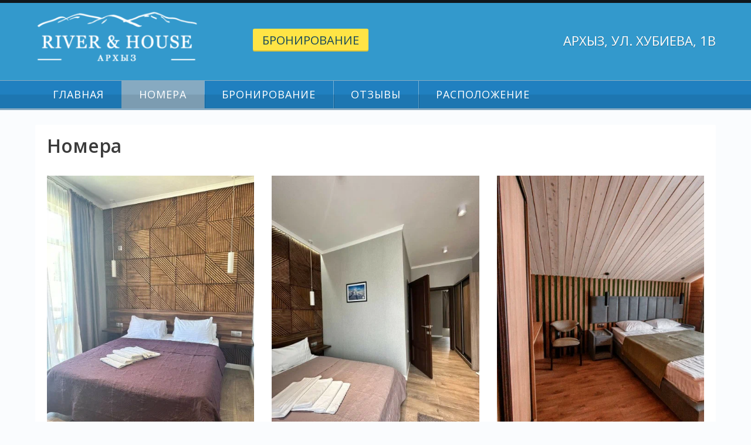

--- FILE ---
content_type: text/html; charset=UTF-8
request_url: https://river-house.xn--3-7sb2cua4a.xn--p1ai/%D0%BD%D0%BE%D0%BC%D0%B5%D1%80%D0%B0/
body_size: 7122
content:
<!DOCTYPE html>
<html dir="ltr" lang="ru-RU" prefix="og: https://ogp.me/ns#">
<head>
<meta charset="UTF-8">
<meta name="viewport" content="width=device-width, initial-scale=1">
<link rel="profile" href="http://gmpg.org/xfn/11">
<link rel="pingback" href="https://river-house.xn--3-7sb2cua4a.xn--p1ai/xmlrpc.php">

<title>Номера | River &amp; House</title>
	<style>img:is([sizes="auto" i], [sizes^="auto," i]) { contain-intrinsic-size: 3000px 1500px }</style>
	
		<!-- All in One SEO 4.9.0 - aioseo.com -->
	<meta name="robots" content="max-image-preview:large" />
	<link rel="canonical" href="https://river-house.xn--3-7sb2cua4a.xn--p1ai/%d0%bd%d0%be%d0%bc%d0%b5%d1%80%d0%b0/" />
	<meta name="generator" content="All in One SEO (AIOSEO) 4.9.0" />
		<meta property="og:locale" content="ru_RU" />
		<meta property="og:site_name" content="River &amp; House |" />
		<meta property="og:type" content="article" />
		<meta property="og:title" content="Номера | River &amp; House" />
		<meta property="og:url" content="https://river-house.xn--3-7sb2cua4a.xn--p1ai/%d0%bd%d0%be%d0%bc%d0%b5%d1%80%d0%b0/" />
		<meta property="og:image" content="https://river-house.xn--3-7sb2cua4a.xn--p1ai/wp-content/uploads/cropped-rh.png" />
		<meta property="og:image:secure_url" content="https://river-house.xn--3-7sb2cua4a.xn--p1ai/wp-content/uploads/cropped-rh.png" />
		<meta property="article:published_time" content="2020-11-07T03:25:20+00:00" />
		<meta property="article:modified_time" content="2021-01-19T21:15:36+00:00" />
		<meta name="twitter:card" content="summary" />
		<meta name="twitter:title" content="Номера | River &amp; House" />
		<meta name="twitter:image" content="https://river-house.xn--3-7sb2cua4a.xn--p1ai/wp-content/uploads/cropped-rh.png" />
		<script type="application/ld+json" class="aioseo-schema">
			{"@context":"https:\/\/schema.org","@graph":[{"@type":"BreadcrumbList","@id":"https:\/\/river-house.xn--3-7sb2cua4a.xn--p1ai\/%d0%bd%d0%be%d0%bc%d0%b5%d1%80%d0%b0\/#breadcrumblist","itemListElement":[{"@type":"ListItem","@id":"https:\/\/river-house.xn--3-7sb2cua4a.xn--p1ai#listItem","position":1,"name":"\u0413\u043b\u0430\u0432\u043d\u0430\u044f","item":"https:\/\/river-house.xn--3-7sb2cua4a.xn--p1ai","nextItem":{"@type":"ListItem","@id":"https:\/\/river-house.xn--3-7sb2cua4a.xn--p1ai\/%d0%bd%d0%be%d0%bc%d0%b5%d1%80%d0%b0\/#listItem","name":"\u041d\u043e\u043c\u0435\u0440\u0430"}},{"@type":"ListItem","@id":"https:\/\/river-house.xn--3-7sb2cua4a.xn--p1ai\/%d0%bd%d0%be%d0%bc%d0%b5%d1%80%d0%b0\/#listItem","position":2,"name":"\u041d\u043e\u043c\u0435\u0440\u0430","previousItem":{"@type":"ListItem","@id":"https:\/\/river-house.xn--3-7sb2cua4a.xn--p1ai#listItem","name":"\u0413\u043b\u0430\u0432\u043d\u0430\u044f"}}]},{"@type":"Organization","@id":"https:\/\/river-house.xn--3-7sb2cua4a.xn--p1ai\/#organization","name":"River & House","url":"https:\/\/river-house.xn--3-7sb2cua4a.xn--p1ai\/","logo":{"@type":"ImageObject","url":"https:\/\/river-house.xn--3-7sb2cua4a.xn--p1ai\/wp-content\/uploads\/cropped-rh.png","@id":"https:\/\/river-house.xn--3-7sb2cua4a.xn--p1ai\/%d0%bd%d0%be%d0%bc%d0%b5%d1%80%d0%b0\/#organizationLogo","width":300,"height":105},"image":{"@id":"https:\/\/river-house.xn--3-7sb2cua4a.xn--p1ai\/%d0%bd%d0%be%d0%bc%d0%b5%d1%80%d0%b0\/#organizationLogo"}},{"@type":"WebPage","@id":"https:\/\/river-house.xn--3-7sb2cua4a.xn--p1ai\/%d0%bd%d0%be%d0%bc%d0%b5%d1%80%d0%b0\/#webpage","url":"https:\/\/river-house.xn--3-7sb2cua4a.xn--p1ai\/%d0%bd%d0%be%d0%bc%d0%b5%d1%80%d0%b0\/","name":"\u041d\u043e\u043c\u0435\u0440\u0430 | River & House","inLanguage":"ru-RU","isPartOf":{"@id":"https:\/\/river-house.xn--3-7sb2cua4a.xn--p1ai\/#website"},"breadcrumb":{"@id":"https:\/\/river-house.xn--3-7sb2cua4a.xn--p1ai\/%d0%bd%d0%be%d0%bc%d0%b5%d1%80%d0%b0\/#breadcrumblist"},"datePublished":"2020-11-07T06:25:20+03:00","dateModified":"2021-01-20T00:15:36+03:00"},{"@type":"WebSite","@id":"https:\/\/river-house.xn--3-7sb2cua4a.xn--p1ai\/#website","url":"https:\/\/river-house.xn--3-7sb2cua4a.xn--p1ai\/","name":"River & House","inLanguage":"ru-RU","publisher":{"@id":"https:\/\/river-house.xn--3-7sb2cua4a.xn--p1ai\/#organization"}}]}
		</script>
		<!-- All in One SEO -->

<link rel='dns-prefetch' href='//fonts.googleapis.com' />
<link rel="alternate" type="application/rss+xml" title="River &amp; House &raquo; Лента" href="https://river-house.xn--3-7sb2cua4a.xn--p1ai/feed/" />
<link rel="alternate" type="application/rss+xml" title="River &amp; House &raquo; Лента комментариев" href="https://river-house.xn--3-7sb2cua4a.xn--p1ai/comments/feed/" />
<script type="text/javascript">
/* <![CDATA[ */
window._wpemojiSettings = {"baseUrl":"https:\/\/s.w.org\/images\/core\/emoji\/16.0.1\/72x72\/","ext":".png","svgUrl":"https:\/\/s.w.org\/images\/core\/emoji\/16.0.1\/svg\/","svgExt":".svg","source":{"concatemoji":"https:\/\/river-house.xn--3-7sb2cua4a.xn--p1ai\/wp-includes\/js\/wp-emoji-release.min.js?ver=6.8.3"}};
/*! This file is auto-generated */
!function(s,n){var o,i,e;function c(e){try{var t={supportTests:e,timestamp:(new Date).valueOf()};sessionStorage.setItem(o,JSON.stringify(t))}catch(e){}}function p(e,t,n){e.clearRect(0,0,e.canvas.width,e.canvas.height),e.fillText(t,0,0);var t=new Uint32Array(e.getImageData(0,0,e.canvas.width,e.canvas.height).data),a=(e.clearRect(0,0,e.canvas.width,e.canvas.height),e.fillText(n,0,0),new Uint32Array(e.getImageData(0,0,e.canvas.width,e.canvas.height).data));return t.every(function(e,t){return e===a[t]})}function u(e,t){e.clearRect(0,0,e.canvas.width,e.canvas.height),e.fillText(t,0,0);for(var n=e.getImageData(16,16,1,1),a=0;a<n.data.length;a++)if(0!==n.data[a])return!1;return!0}function f(e,t,n,a){switch(t){case"flag":return n(e,"\ud83c\udff3\ufe0f\u200d\u26a7\ufe0f","\ud83c\udff3\ufe0f\u200b\u26a7\ufe0f")?!1:!n(e,"\ud83c\udde8\ud83c\uddf6","\ud83c\udde8\u200b\ud83c\uddf6")&&!n(e,"\ud83c\udff4\udb40\udc67\udb40\udc62\udb40\udc65\udb40\udc6e\udb40\udc67\udb40\udc7f","\ud83c\udff4\u200b\udb40\udc67\u200b\udb40\udc62\u200b\udb40\udc65\u200b\udb40\udc6e\u200b\udb40\udc67\u200b\udb40\udc7f");case"emoji":return!a(e,"\ud83e\udedf")}return!1}function g(e,t,n,a){var r="undefined"!=typeof WorkerGlobalScope&&self instanceof WorkerGlobalScope?new OffscreenCanvas(300,150):s.createElement("canvas"),o=r.getContext("2d",{willReadFrequently:!0}),i=(o.textBaseline="top",o.font="600 32px Arial",{});return e.forEach(function(e){i[e]=t(o,e,n,a)}),i}function t(e){var t=s.createElement("script");t.src=e,t.defer=!0,s.head.appendChild(t)}"undefined"!=typeof Promise&&(o="wpEmojiSettingsSupports",i=["flag","emoji"],n.supports={everything:!0,everythingExceptFlag:!0},e=new Promise(function(e){s.addEventListener("DOMContentLoaded",e,{once:!0})}),new Promise(function(t){var n=function(){try{var e=JSON.parse(sessionStorage.getItem(o));if("object"==typeof e&&"number"==typeof e.timestamp&&(new Date).valueOf()<e.timestamp+604800&&"object"==typeof e.supportTests)return e.supportTests}catch(e){}return null}();if(!n){if("undefined"!=typeof Worker&&"undefined"!=typeof OffscreenCanvas&&"undefined"!=typeof URL&&URL.createObjectURL&&"undefined"!=typeof Blob)try{var e="postMessage("+g.toString()+"("+[JSON.stringify(i),f.toString(),p.toString(),u.toString()].join(",")+"));",a=new Blob([e],{type:"text/javascript"}),r=new Worker(URL.createObjectURL(a),{name:"wpTestEmojiSupports"});return void(r.onmessage=function(e){c(n=e.data),r.terminate(),t(n)})}catch(e){}c(n=g(i,f,p,u))}t(n)}).then(function(e){for(var t in e)n.supports[t]=e[t],n.supports.everything=n.supports.everything&&n.supports[t],"flag"!==t&&(n.supports.everythingExceptFlag=n.supports.everythingExceptFlag&&n.supports[t]);n.supports.everythingExceptFlag=n.supports.everythingExceptFlag&&!n.supports.flag,n.DOMReady=!1,n.readyCallback=function(){n.DOMReady=!0}}).then(function(){return e}).then(function(){var e;n.supports.everything||(n.readyCallback(),(e=n.source||{}).concatemoji?t(e.concatemoji):e.wpemoji&&e.twemoji&&(t(e.twemoji),t(e.wpemoji)))}))}((window,document),window._wpemojiSettings);
/* ]]> */
</script>
<style id='wp-emoji-styles-inline-css' type='text/css'>

	img.wp-smiley, img.emoji {
		display: inline !important;
		border: none !important;
		box-shadow: none !important;
		height: 1em !important;
		width: 1em !important;
		margin: 0 0.07em !important;
		vertical-align: -0.1em !important;
		background: none !important;
		padding: 0 !important;
	}
</style>
<link rel='stylesheet' id='aioseo/css/src/vue/standalone/blocks/table-of-contents/global.scss-css' href='https://river-house.xn--3-7sb2cua4a.xn--p1ai/wp-content/plugins/all-in-one-seo-pack/dist/Lite/assets/css/table-of-contents/global.e90f6d47.css?ver=4.9.0' type='text/css' media='all' />
<link rel='stylesheet' id='cpsh-shortcodes-css' href='https://river-house.xn--3-7sb2cua4a.xn--p1ai/wp-content/plugins/column-shortcodes/assets/css/shortcodes.css?ver=1.0.1' type='text/css' media='all' />
<link rel='stylesheet' id='pgafu-public-style-css' href='https://river-house.xn--3-7sb2cua4a.xn--p1ai/wp-content/plugins/post-grid-and-filter-ultimate/assets/css/pgafu-public.css?ver=1.7.4' type='text/css' media='all' />
<link rel='stylesheet' id='claremont-fonts-css' href='//fonts.googleapis.com/css?family=Open+Sans%3A300%2C400%2C600%2C700%2C800&#038;ver=6.8.3' type='text/css' media='all' />
<link rel='stylesheet' id='font-awesome-css' href='https://river-house.xn--3-7sb2cua4a.xn--p1ai/wp-content/themes/claremont/fonts/font-awesome.css?ver=6.8.3' type='text/css' media='all' />
<link rel='stylesheet' id='dashicons-css' href='https://river-house.xn--3-7sb2cua4a.xn--p1ai/wp-includes/css/dashicons.min.css?ver=6.8.3' type='text/css' media='all' />
<link rel='stylesheet' id='claremont-style-css' href='https://river-house.xn--3-7sb2cua4a.xn--p1ai/wp-content/themes/claremont/style.css?ver=6.8.3' type='text/css' media='all' />
<link rel='stylesheet' id='claremont-template-style-css' href='https://river-house.xn--3-7sb2cua4a.xn--p1ai/wp-content/themes/claremont/css/discovery.css?ver=6.8.3' type='text/css' media='all' />
<link rel='stylesheet' id='fancybox-css' href='https://river-house.xn--3-7sb2cua4a.xn--p1ai/wp-content/plugins/easy-fancybox/fancybox/1.5.4/jquery.fancybox.min.css?ver=6.8.3' type='text/css' media='screen' />
<style id='fancybox-inline-css' type='text/css'>
#fancybox-content{border-color:#ffffff;}#fancybox-title,#fancybox-title-float-main{color:#fff}
</style>
<script type="text/javascript" src="https://river-house.xn--3-7sb2cua4a.xn--p1ai/wp-includes/js/jquery/jquery.min.js?ver=3.7.1" id="jquery-core-js"></script>
<script type="text/javascript" src="https://river-house.xn--3-7sb2cua4a.xn--p1ai/wp-includes/js/jquery/jquery-migrate.min.js?ver=3.4.1" id="jquery-migrate-js"></script>
<script type="text/javascript" id="equal-height-columns-js-extra">
/* <![CDATA[ */
var equalHeightColumnElements = {"element-groups":{"1":{"selector":"ul.slides, .home-widget-right .widget","breakpoint":768}}};
/* ]]> */
</script>
<script type="text/javascript" src="https://river-house.xn--3-7sb2cua4a.xn--p1ai/wp-content/plugins/equal-height-columns/public/js/equal-height-columns-public.js?ver=1.2.1" id="equal-height-columns-js"></script>
<link rel="https://api.w.org/" href="https://river-house.xn--3-7sb2cua4a.xn--p1ai/wp-json/" /><link rel="alternate" title="JSON" type="application/json" href="https://river-house.xn--3-7sb2cua4a.xn--p1ai/wp-json/wp/v2/pages/6" /><link rel="EditURI" type="application/rsd+xml" title="RSD" href="https://river-house.xn--3-7sb2cua4a.xn--p1ai/xmlrpc.php?rsd" />
<meta name="generator" content="WordPress 6.8.3" />
<link rel='shortlink' href='https://river-house.xn--3-7sb2cua4a.xn--p1ai/?p=6' />
<link rel="alternate" title="oEmbed (JSON)" type="application/json+oembed" href="https://river-house.xn--3-7sb2cua4a.xn--p1ai/wp-json/oembed/1.0/embed?url=https%3A%2F%2Friver-house.xn--3-7sb2cua4a.xn--p1ai%2F%25d0%25bd%25d0%25be%25d0%25bc%25d0%25b5%25d1%2580%25d0%25b0%2F" />
<link rel="alternate" title="oEmbed (XML)" type="text/xml+oembed" href="https://river-house.xn--3-7sb2cua4a.xn--p1ai/wp-json/oembed/1.0/embed?url=https%3A%2F%2Friver-house.xn--3-7sb2cua4a.xn--p1ai%2F%25d0%25bd%25d0%25be%25d0%25bc%25d0%25b5%25d1%2580%25d0%25b0%2F&#038;format=xml" />
<meta name="yandex-verification" content="79fddd097cf2f398" /><style type="text/css">.recentcomments a{display:inline !important;padding:0 !important;margin:0 !important;}</style><!-- All in one Favicon 4.8 --><link rel="icon" href="/wp-content/uploads/snow.png" type="image/png"/>
		<style type="text/css" id="wp-custom-css">
			mark, ins {background: transparent;
}

.entry-thumbnail, .entry-footer {
display:none;visibility:hidden;
}
.top-right {
    margin: 40px 0 0 0;
}		</style>
		</head>

<body class="wp-singular page-template-default page page-id-6 wp-custom-logo wp-theme-claremont supports-webp metaslider-plugin">
<div id="page" class="wrapper">

	<header id="masthead" class="site-header" role="banner">
	<div class="container"><div class="site-branding"><div class="top-logo"><a href="https://river-house.xn--3-7sb2cua4a.xn--p1ai/" class="custom-logo-link" rel="home"><img width="300" height="105" src="https://river-house.xn--3-7sb2cua4a.xn--p1ai/wp-content/uploads/cropped-rh.png" class="custom-logo" alt="River &amp; House" decoding="async" /></a></div><div class="top-cta"><a href="https://yandex.tp.st/DfL8qeoa#new_tab" class="btn">Бронирование</a></div><div class="top-right"><p class="top-leadin">Архыз, ул. Хубиева, 1в</p></div></div></div><div class="nav-container"><div class="site-navigation" role="navigation"><div class="container"><a class="mobile-trigger" href="javascript:void(0);"><span></span></a><ul id="primary-menu" class="clear"><li id="menu-item-15" class="menu-item menu-item-type-post_type menu-item-object-page menu-item-home menu-item-15"><a href="https://river-house.xn--3-7sb2cua4a.xn--p1ai/">Главная</a></li>
<li id="menu-item-17" class="menu-item menu-item-type-post_type menu-item-object-page current-menu-item page_item page-item-6 current_page_item menu-item-17"><a href="https://river-house.xn--3-7sb2cua4a.xn--p1ai/%d0%bd%d0%be%d0%bc%d0%b5%d1%80%d0%b0/" aria-current="page">Номера</a></li>
<li id="menu-item-16" class="menu-item menu-item-type-post_type menu-item-object-page menu-item-16"><a target="_blank" href="https://yandex.tp.st/DfL8qeoa#new_tab">Бронирование</a></li>
<li id="menu-item-18" class="menu-item menu-item-type-post_type menu-item-object-page menu-item-18"><a href="https://river-house.xn--3-7sb2cua4a.xn--p1ai/%d0%be%d1%82%d0%b7%d1%8b%d0%b2%d1%8b/">Отзывы</a></li>
<li id="menu-item-19" class="menu-item menu-item-type-post_type menu-item-object-page menu-item-19"><a href="https://river-house.xn--3-7sb2cua4a.xn--p1ai/%d1%80%d0%b0%d1%81%d0%bf%d0%be%d0%bb%d0%be%d0%b6%d0%b5%d0%bd%d0%b8%d0%b5/">Расположение</a></li>
</ul></div></div></div>
	<a href="#x" class="claremont-overlay" id="search"></a>
	<div class="claremont-modal">
	<form role="search" method="get" class="search-form" action="https://river-house.xn--3-7sb2cua4a.xn--p1ai/">
				<label>
					<span class="screen-reader-text">Найти:</span>
					<input type="search" class="search-field" placeholder="Поиск&hellip;" value="" name="s" />
				</label>
				<input type="submit" class="search-submit" value="Поиск" />
			</form>	<a class="fa fa-close" href="#close"></a>
	</div>

	</header><!-- #masthead -->

	
	<div id="content" class="site-content">

		<div class="container">

	<div id="primary" class="content-area">
		<main id="main" class="site-main" role="main">

			
				<article id="post-6" class="post-6 page type-page status-publish hentry">
	<header class="entry-header">
		<h1 class="entry-title">Номера</h1>	</header><!-- .entry-header -->

	<div class="entry-content">
				<div class="pgafu-post-grid-main pgafu-design-1 pgafu-image-fit pgafu-grid-3 pgafu-clearfix ">
			<div class="pgafu-post-grid  pgafu-medium-4 pgafu-columns  pgafu-first">
	<div class="pgafu-post-grid-content ">
					<div class="pgafu-post-image-bg" style="height:450px;">
				<a href="https://river-house.xn--3-7sb2cua4a.xn--p1ai/%d1%81%d1%82%d0%b0%d0%bd%d0%b4%d0%b0%d1%80%d1%82-%d1%81-%d0%b1%d0%b0%d0%bb%d0%ba%d0%be%d0%bd%d0%be%d0%bc/">
					<img decoding="async" src="https://river-house.xn--3-7sb2cua4a.xn--p1ai/wp-content/uploads/XXXL-4-7.webp" alt="Стандарт с балконом" />
				</a>
			</div>
		
		<h2 class="pgafu-post-title">
			<a href="https://river-house.xn--3-7sb2cua4a.xn--p1ai/%d1%81%d1%82%d0%b0%d0%bd%d0%b4%d0%b0%d1%80%d1%82-%d1%81-%d0%b1%d0%b0%d0%bb%d0%ba%d0%be%d0%bd%d0%be%d0%bc/">Стандарт с балконом</a>
		</h2>

					<div class="pgafu-post-date">
							</div>
			</div>
</div><div class="pgafu-post-grid  pgafu-medium-4 pgafu-columns ">
	<div class="pgafu-post-grid-content ">
					<div class="pgafu-post-image-bg" style="height:450px;">
				<a href="https://river-house.xn--3-7sb2cua4a.xn--p1ai/%d1%81%d1%82%d0%b0%d0%bd%d0%b4%d0%b0%d1%80%d1%82/">
					<img decoding="async" src="https://river-house.xn--3-7sb2cua4a.xn--p1ai/wp-content/uploads/XXXL-23.webp" alt="Стандарт" />
				</a>
			</div>
		
		<h2 class="pgafu-post-title">
			<a href="https://river-house.xn--3-7sb2cua4a.xn--p1ai/%d1%81%d1%82%d0%b0%d0%bd%d0%b4%d0%b0%d1%80%d1%82/">Стандарт</a>
		</h2>

					<div class="pgafu-post-date">
							</div>
			</div>
</div><div class="pgafu-post-grid  pgafu-medium-4 pgafu-columns  pgafu-last">
	<div class="pgafu-post-grid-content ">
					<div class="pgafu-post-image-bg" style="height:450px;">
				<a href="https://river-house.xn--3-7sb2cua4a.xn--p1ai/%d0%b4%d0%be%d0%bc-loft/">
					<img decoding="async" src="https://river-house.xn--3-7sb2cua4a.xn--p1ai/wp-content/uploads/XXXL-8-5.webp" alt="Дом LOFT" />
				</a>
			</div>
		
		<h2 class="pgafu-post-title">
			<a href="https://river-house.xn--3-7sb2cua4a.xn--p1ai/%d0%b4%d0%be%d0%bc-loft/">Дом LOFT</a>
		</h2>

					<div class="pgafu-post-date">
							</div>
			</div>
</div><div class="pgafu-post-grid  pgafu-medium-4 pgafu-columns  pgafu-first">
	<div class="pgafu-post-grid-content ">
					<div class="pgafu-post-image-bg" style="height:450px;">
				<a href="https://river-house.xn--3-7sb2cua4a.xn--p1ai/%d0%b3%d0%be%d1%81%d1%82%d0%b5%d0%b2%d0%be%d0%b9-%d0%b4%d0%be%d0%bc/">
					<img decoding="async" src="https://river-house.xn--3-7sb2cua4a.xn--p1ai/wp-content/uploads/XXXL-6-4.webp" alt="Гостевой-дом" />
				</a>
			</div>
		
		<h2 class="pgafu-post-title">
			<a href="https://river-house.xn--3-7sb2cua4a.xn--p1ai/%d0%b3%d0%be%d1%81%d1%82%d0%b5%d0%b2%d0%be%d0%b9-%d0%b4%d0%be%d0%bc/">Гостевой-дом</a>
		</h2>

					<div class="pgafu-post-date">
							</div>
			</div>
</div><div class="pgafu-post-grid  pgafu-medium-4 pgafu-columns ">
	<div class="pgafu-post-grid-content ">
					<div class="pgafu-post-image-bg" style="height:450px;">
				<a href="https://river-house.xn--3-7sb2cua4a.xn--p1ai/barnhouse-small-%d1%83-%d1%80%d0%b5%d0%ba%d0%b8-%e2%84%962/">
					<img decoding="async" src="https://river-house.xn--3-7sb2cua4a.xn--p1ai/wp-content/uploads/XXXL-12-2.webp" alt="Barnhouse small у реки №2" />
				</a>
			</div>
		
		<h2 class="pgafu-post-title">
			<a href="https://river-house.xn--3-7sb2cua4a.xn--p1ai/barnhouse-small-%d1%83-%d1%80%d0%b5%d0%ba%d0%b8-%e2%84%962/">Barnhouse small у реки №2</a>
		</h2>

					<div class="pgafu-post-date">
							</div>
			</div>
</div><div class="pgafu-post-grid  pgafu-medium-4 pgafu-columns  pgafu-last">
	<div class="pgafu-post-grid-content ">
					<div class="pgafu-post-image-bg" style="height:450px;">
				<a href="https://river-house.xn--3-7sb2cua4a.xn--p1ai/barnhouse-small-%d1%83-%d1%80%d0%b5%d0%ba%d0%b8-%e2%84%961/">
					<img decoding="async" src="https://river-house.xn--3-7sb2cua4a.xn--p1ai/wp-content/uploads/XXXL-19-1.webp" alt="Barnhouse small у реки №1" />
				</a>
			</div>
		
		<h2 class="pgafu-post-title">
			<a href="https://river-house.xn--3-7sb2cua4a.xn--p1ai/barnhouse-small-%d1%83-%d1%80%d0%b5%d0%ba%d0%b8-%e2%84%961/">Barnhouse small у реки №1</a>
		</h2>

					<div class="pgafu-post-date">
							</div>
			</div>
</div><div class="pgafu-post-grid  pgafu-medium-4 pgafu-columns  pgafu-first">
	<div class="pgafu-post-grid-content ">
					<div class="pgafu-post-image-bg" style="height:450px;">
				<a href="https://river-house.xn--3-7sb2cua4a.xn--p1ai/barnhouse-big-%e2%84%962/">
					<img decoding="async" src="https://river-house.xn--3-7sb2cua4a.xn--p1ai/wp-content/uploads/XXXL-8-1.webp" alt="Barnhouse big №2" />
				</a>
			</div>
		
		<h2 class="pgafu-post-title">
			<a href="https://river-house.xn--3-7sb2cua4a.xn--p1ai/barnhouse-big-%e2%84%962/">Barnhouse big №2</a>
		</h2>

					<div class="pgafu-post-date">
							</div>
			</div>
</div><div class="pgafu-post-grid  pgafu-medium-4 pgafu-columns  pgafu-last">
	<div class="pgafu-post-grid-content ">
					<div class="pgafu-post-image-bg" style="height:450px;">
				<a href="https://river-house.xn--3-7sb2cua4a.xn--p1ai/barnhouse-big-%e2%84%961/">
					<img decoding="async" src="https://river-house.xn--3-7sb2cua4a.xn--p1ai/wp-content/uploads/XXXL-1.webp" alt="Barnhouse big №1" />
				</a>
			</div>
		
		<h2 class="pgafu-post-title">
			<a href="https://river-house.xn--3-7sb2cua4a.xn--p1ai/barnhouse-big-%e2%84%961/">Barnhouse big №1</a>
		</h2>

					<div class="pgafu-post-date">
							</div>
			</div>
</div>
							<div class="pgafu-post-pagination pgafu-clearfix">
									</div>
			
		</div>

		
			</div><!-- .entry-content -->
</article><!-- #post-## -->

			
			
		</main><!-- #main -->
	</div><!-- #primary -->

		</div><!-- .container -->
	</div><!-- #content -->

	
	<footer id="colophon" class="site-footer" role="contentinfo">
		<div class="container">	
			<div class="footer-widget"></div>		<div class="site-info">
			© 2020 Отель River &amp; House Архыз - официальный сайт		</div>
		<div class="theme-info">
						<a href="https://wordpress.org/">Powered by WordPress</a>
			<span class="sep"> | </span>
			Theme: <a href="https://uxlthemes.com/theme/claremont/" rel="designer">Claremont</a> by uXL Themes		</div>
				</div><!-- .container -->
	</footer><!-- #colophon -->

</div><!-- #page -->

<script type="speculationrules">
{"prefetch":[{"source":"document","where":{"and":[{"href_matches":"\/*"},{"not":{"href_matches":["\/wp-*.php","\/wp-admin\/*","\/wp-content\/uploads\/*","\/wp-content\/*","\/wp-content\/plugins\/*","\/wp-content\/themes\/claremont\/*","\/*\\?(.+)"]}},{"not":{"selector_matches":"a[rel~=\"nofollow\"]"}},{"not":{"selector_matches":".no-prefetch, .no-prefetch a"}}]},"eagerness":"conservative"}]}
</script>
<!-- Yandex.Metrika counter -->
<script type="text/javascript" >
   (function(m,e,t,r,i,k,a){m[i]=m[i]||function(){(m[i].a=m[i].a||[]).push(arguments)};
   m[i].l=1*new Date();k=e.createElement(t),a=e.getElementsByTagName(t)[0],k.async=1,k.src=r,a.parentNode.insertBefore(k,a)})
   (window, document, "script", "https://mc.yandex.ru/metrika/tag.js", "ym");

   ym(71339002, "init", {
        clickmap:true,
        trackLinks:true,
        accurateTrackBounce:true
   });
</script>
<noscript><div><img src="https://mc.yandex.ru/watch/71339002" style="position:absolute; left:-9999px;" alt="" /></div></noscript>
<!-- /Yandex.Metrika counter --><script type="module"  src="https://river-house.xn--3-7sb2cua4a.xn--p1ai/wp-content/plugins/all-in-one-seo-pack/dist/Lite/assets/table-of-contents.95d0dfce.js?ver=4.9.0" id="aioseo/js/src/vue/standalone/blocks/table-of-contents/frontend.js-js"></script>
<script type="text/javascript" src="https://river-house.xn--3-7sb2cua4a.xn--p1ai/wp-content/themes/claremont/js/functions.js?ver=6.8.3" id="claremont-functions-js"></script>
<script type="text/javascript" src="https://river-house.xn--3-7sb2cua4a.xn--p1ai/wp-content/plugins/easy-fancybox/vendor/purify.min.js?ver=6.8.3" id="fancybox-purify-js"></script>
<script type="text/javascript" id="jquery-fancybox-js-extra">
/* <![CDATA[ */
var efb_i18n = {"close":"\u0417\u0430\u043a\u0440\u044b\u0442\u044c","next":"\u0421\u043b\u0435\u0434\u0443\u044e\u0449\u0438\u0439","prev":"\u041f\u0440\u0435\u0434\u044b\u0434\u0443\u0449\u0438\u0439","startSlideshow":"\u0417\u0430\u043f\u0443\u0441\u0442\u0438\u0442\u044c \u0441\u043b\u0430\u0439\u0434-\u0448\u043e\u0443","toggleSize":"\u0420\u0430\u0437\u043c\u0435\u0440 \u0442\u0443\u043c\u0431\u043b\u0435\u0440\u0430"};
/* ]]> */
</script>
<script type="text/javascript" src="https://river-house.xn--3-7sb2cua4a.xn--p1ai/wp-content/plugins/easy-fancybox/fancybox/1.5.4/jquery.fancybox.min.js?ver=6.8.3" id="jquery-fancybox-js"></script>
<script type="text/javascript" id="jquery-fancybox-js-after">
/* <![CDATA[ */
var fb_timeout, fb_opts={'autoScale':true,'showCloseButton':true,'width':560,'height':340,'margin':20,'pixelRatio':'false','padding':10,'centerOnScroll':false,'enableEscapeButton':true,'speedIn':300,'speedOut':300,'overlayShow':true,'hideOnOverlayClick':true,'overlayColor':'#000','overlayOpacity':0.6,'minViewportWidth':320,'minVpHeight':320,'disableCoreLightbox':'true','enableBlockControls':'true','fancybox_openBlockControls':'true' };
if(typeof easy_fancybox_handler==='undefined'){
var easy_fancybox_handler=function(){
jQuery([".nolightbox","a.wp-block-file__button","a.pin-it-button","a[href*='pinterest.com\/pin\/create']","a[href*='facebook.com\/share']","a[href*='twitter.com\/share']"].join(',')).addClass('nofancybox');
jQuery('a.fancybox-close').on('click',function(e){e.preventDefault();jQuery.fancybox.close()});
/* IMG */
						var unlinkedImageBlocks=jQuery(".wp-block-image > img:not(.nofancybox,figure.nofancybox>img)");
						unlinkedImageBlocks.wrap(function() {
							var href = jQuery( this ).attr( "src" );
							return "<a href='" + href + "'></a>";
						});
var fb_IMG_select=jQuery('a[href*=".jpg" i]:not(.nofancybox,li.nofancybox>a,figure.nofancybox>a),area[href*=".jpg" i]:not(.nofancybox),a[href*=".png" i]:not(.nofancybox,li.nofancybox>a,figure.nofancybox>a),area[href*=".png" i]:not(.nofancybox),a[href*=".webp" i]:not(.nofancybox,li.nofancybox>a,figure.nofancybox>a),area[href*=".webp" i]:not(.nofancybox),a[href*=".jpeg" i]:not(.nofancybox,li.nofancybox>a,figure.nofancybox>a),area[href*=".jpeg" i]:not(.nofancybox)');
fb_IMG_select.addClass('fancybox image').attr('rel','gallery');
jQuery('a.fancybox,area.fancybox,.fancybox>a').each(function(){jQuery(this).fancybox(jQuery.extend(true,{},fb_opts,{'transition':'elastic','transitionIn':'elastic','transitionOut':'elastic','opacity':false,'hideOnContentClick':false,'titleShow':false,'titlePosition':'over','titleFromAlt':false,'showNavArrows':true,'enableKeyboardNav':true,'cyclic':false,'mouseWheel':'true','changeSpeed':250,'changeFade':300}))});
};};
jQuery(easy_fancybox_handler);jQuery(document).on('post-load',easy_fancybox_handler);
/* ]]> */
</script>
<script type="text/javascript" src="https://river-house.xn--3-7sb2cua4a.xn--p1ai/wp-content/plugins/easy-fancybox/vendor/jquery.easing.min.js?ver=1.4.1" id="jquery-easing-js"></script>
<script type="text/javascript" src="https://river-house.xn--3-7sb2cua4a.xn--p1ai/wp-content/plugins/easy-fancybox/vendor/jquery.mousewheel.min.js?ver=3.1.13" id="jquery-mousewheel-js"></script>
<script type="text/javascript" src="https://river-house.xn--3-7sb2cua4a.xn--p1ai/wp-content/plugins/page-links-to/dist/new-tab.js?ver=3.3.7" id="page-links-to-js"></script>

</body>
</html>


--- FILE ---
content_type: text/css
request_url: https://river-house.xn--3-7sb2cua4a.xn--p1ai/wp-content/themes/claremont/style.css?ver=6.8.3
body_size: 8647
content:
/*
Theme Name: Claremont
Theme URI: https://uxlthemes.com/theme/claremont
Author: uXL Themes
Author URI: https://uxlthemes.com/
Description: Claremont WordPress theme is designed especially for contractors. It is free of unwanted bloat, is un-cluttered and fast loading and comes with multiple widgets which can be used to display very effective call-to-action areas such as contact telephone number and customer submit details or request a quote form. Claremont comes pre-loaded with a variety of color schemes. It is fully responsive too, so when you style your WordPress site with the Claremont theme, you can be sure that it will look great on all devices.
Version: 1.5.2
License: GNU General Public License v2 or later
License URI: http://www.gnu.org/licenses/gpl-2.0.html
Text Domain: claremont
Tags: one-column, two-columns, left-sidebar, right-sidebar, custom-background, custom-colors, custom-header, custom-menu, custom-logo, editor-style, featured-images, footer-widgets, full-width-template, sticky-post, theme-options, threaded-comments, translation-ready, blog

This theme, like WordPress, is licensed under the GPL.
Use it to make something cool, have fun, and share what you've learned with others.

Claremont is based on Underscores http://underscores.me/, (C) 2012-2015 Automattic, Inc.
Underscores is distributed under the terms of the GNU GPL v2 or later.

Thanks to Nicolas Gallagher and Jonathan Neal http://necolas.github.com/normalize.css/

Note: Do not edit this file. If you wish to add your own CSS we strongly
recommend creating your own child theme, or installing a custom CSS plugin.
*/

/* ==========================================================================
   RESET BROWSER
   ========================================================================== */
html {
	box-sizing: border-box;
	-webkit-text-size-adjust: 100%;
	-ms-text-size-adjust:     100%;
}
*,
*:before,
*:after { /* Inherit box-sizing to make it easier to change the property for components that leverage other behavior; see http://css-tricks.com/inheriting-box-sizing-probably-slightly-better-best-practice/ */
	box-sizing: inherit;
}
body {
	margin: 0;
	background: #e1ecf5;
}
article,
aside,
details,
figcaption,
figure,
footer,
header,
main,
menu,
nav,
section,
summary {
	display: block;
}
audio,
canvas,
progress,
video {
	display: inline-block;
	vertical-align: baseline;
}
audio:not([controls]) {
	display: none;
	height: 0;
}
[hidden],
template {
	display: none;
}
abbr[title] {
	border-bottom: 1px dotted;
}
b,
strong {
	font-weight: bold;
}
dfn {
	font-style: italic;
}
mark {
	background: #ff0;
	color: #000;
}
small {
	font-size: 80%;
}
sub,
sup {
	font-size: 75%;
	line-height: 0;
	position: relative;
	vertical-align: baseline;
}
sup {
	top: -0.5em;
}
sub {
	bottom: -0.25em;
}
img {
	border: 0;
}
svg:not(:root) {
	overflow: hidden;
}
figure {
	margin: 1em 40px;
}
hr {
	box-sizing: content-box;
	height: 0;
}
pre {
	overflow: auto;
}
code,
kbd,
pre,
samp {
	font-family: monospace, monospace;
	font-size: 1em;
}
button,
input,
optgroup,
select,
textarea {
	color: inherit;
	font: inherit;
	margin: 0;
}
button {
	overflow: visible;
}
button,
select {
	text-transform: none;
}
select {
	width: 100%;
}
button,
html input[type="button"],
input[type="reset"],
input[type="submit"] {
	-webkit-appearance: button;
	cursor: pointer;
}
button[disabled],
html input[disabled] {
	cursor: default;
}
button::-moz-focus-inner,
input::-moz-focus-inner {
	border: 0;
	padding: 0;
}
input {
	line-height: normal;
}
input[type="checkbox"],
input[type="radio"] {
	box-sizing: border-box;
	padding: 0;
}
input[type="number"]::-webkit-inner-spin-button,
input[type="number"]::-webkit-outer-spin-button {
	height: auto;
}
input[type="search"] {
	-webkit-appearance: textfield;
	box-sizing: content-box;
}
input[type="search"]::-webkit-search-cancel-button,
input[type="search"]::-webkit-search-decoration {
	-webkit-appearance: none;
}
fieldset {
	border: 1px solid #c0c0c0;
	margin: 0 2px;
	padding: 0.35em 0.625em 0.75em;
}
legend {
	border: 0;
	padding: 0;
}
optgroup {
	font-weight: bold;
}
table, th, td {
	border: 1px solid rgba(51, 51, 51, .1);
}
table {
	border-collapse: separate;
	border-spacing: 0;
	border-width: 1px 0 0 1px;
	margin-bottom: 24px;
	width: 100%;
}
th, td {
	padding: 6px;
}
caption, th, td {
	font-weight: normal;
	text-align: left;
}
th {
	border-width: 0 1px 1px 0;
	font-weight: bold;
}
td {
	border-width: 0 1px 1px 0;
}
caption,
th,
td {
	font-weight: normal;
	text-align: left;
}

/* ==========================================================================
   TYPOGRAPHY
   ========================================================================== */
body,
button,
input,
select,
textarea {
	color: #3b3b3b;
	font: 400 16px/1.625 "Open Sans", Arial, Helvetica, sans-serif;
}
h1,
h2,
h3,
h4,
h5,
h6 {
	clear: both;
	line-height: 100%;
	font-weight: 600;
}
h1 {
	font-size: 2em;
	margin: .67em 0;
}
h2 {
	font-size: 1.5em;
	margin: .83em 0;
}
h3 {
	font-size: 1.17em;
	margin: 1em 0;
}
h4 {
	font-size: 1em;
}
p {
	margin: 0 0 1.5em;
}
dfn,
cite,
em,
i {
	font-style: italic;
}
blockquote {
	margin: 0 1.5em;
}
address {
	margin: 0 0 1.5em;
}
pre {
	background: #eee;
	font-family: "Courier 10 Pitch", Courier, monospace;
	font-size: 15px;
	font-size: 0.9375rem;
	line-height: 1.6;
	margin-bottom: 1.6em;
	max-width: 100%;
	overflow: auto;
	padding: 1.6em;
}
code,
kbd,
tt,
var {
	font-family: Monaco, Consolas, "Andale Mono", "DejaVu Sans Mono", monospace;
	font-size: 15px;
	font-size: 0.9375rem;
}
abbr,
acronym {
	border-bottom: 1px dotted #666;
	cursor: help;
}
mark,
ins {
	background: #fff9c0;
	text-decoration: none;
}
big {
	font-size: 125%;
}

/* ==========================================================================
   ELEMENTS
   ========================================================================== */
blockquote:before,
blockquote:after,
q:before,
q:after {
	content: "";
}
blockquote,
q {
	quotes: "" "";
	border-left: 3px solid;
	padding: 0 10px;
}
blockquote cite,
q cite {
	font-size: 12px;
}
hr {
	background-color: #ccc;
	border: 0;
	height: 1px;
	margin-bottom: 1.5em;
}
ul,
ol {
	margin: 0 0 1.5em 3em;
	padding: 0;
}
ul {
	list-style: disc;
}
ol {
	list-style: decimal;
}
li > ul,
li > ol {
	margin-bottom: 0;
	margin-left: 1.5em;
}
dt {
	font-weight: bold;
}
dd {
	margin: 0 1.5em 1.5em;
}
img {
	max-width: 100%;
	height: auto;
	vertical-align: middle;
}
table {
	margin: 0 0 1.5em;
	width: 100%;
}
a {
	color: #0065BD;
	text-decoration: none;
}
a:hover,
a:focus,
a:active {
	color: #000000;
	outline: none;
}

/* ==========================================================================
   FORMS & BUTTONS
   ========================================================================== */
button,
input[type="button"],
input[type="reset"],
input[type="submit"] {
    background-color: #69BE28;
	border: 0;
    border-radius: 3px;
    box-shadow: inset 0 -2px 0 rgba(0,0,0,.15);
    color: #ffffff;
    text-shadow: 0 1px 0 #000000;
    padding: 4px 14px;
    font-size: 18px;
    font-weight: 700;
    text-transform: uppercase;
    text-align: center;
	-webkit-transition: all .5s;
	-moz-transition: all .5s;
	transition: all .5s;
}
button:hover,
input[type="button"]:hover,
input[type="reset"]:hover,
input[type="submit"]:hover {
	border: 0;
    border-radius: 3px;
    box-shadow: inset 0 -100px 0 transparent;
    color: #ffffff;
    text-shadow: 0 1px 0 #000000;
    padding: 4px 14px;
    font-size: 18px;
    font-weight: 700;
    text-transform: uppercase;
    text-align: center;
    -webkit-transition: all linear 1s;
	-moz-transition: all linear 1s;
	transition: all linear 1s;
}

button:focus,
input[type="button"]:focus,
input[type="reset"]:focus,
input[type="submit"]:focus,
button:active,
input[type="button"]:active,
input[type="reset"]:active,
input[type="submit"]:active {
	outline: 0;
}
input[type="text"],
input[type="email"],
input[type="tel"],
input[type="url"],
input[type="password"],
input[type="search"],
textarea,
select {
	color: #939393;
	border: 1px solid #e9e9e9;
	border-radius: 3px;
	padding: 0px 10px;
	height: 38px;
	width: 100%;
	line-height: 38px;
	font-size: 14px;
	-webkit-transition: all .2s;
	-moz-transition: all .2s;
	transition: all .2s;
	-webkit-box-sizing: border-box;
	box-sizing: border-box;
}
input[type="text"]:focus,
input[type="email"]:focus,
input[type="tel"]:focus,
input[type="url"]:focus,
input[type="password"]:focus,
input[type="search"]:focus,
textarea:focus {
	color: #111;
	outline: 0;
	border: 1px solid #e9e9e9;
}
textarea {
	width: 100%;
	height: auto;
	overflow: auto;
	line-height: inherit;
	padding: 10px;
}
.post-password-form label {
	text-indent: -999em;
}
.post-password-form label,
.post-password-form input {
}
.bypostauthor {}
.more-link {
	position: relative;
}
.more-link:hover:after {
	width: 100%;
	left: 0;
}

/* ==========================================================================
   ACCESSIBILITY
   ========================================================================== */
.screen-reader-text {
	clip: rect(1px, 1px, 1px, 1px);
	position: absolute !important;
	height: 1px;
	width: 1px;
	overflow: hidden;
}
.screen-reader-text:focus {
	background-color: #f1f1f1;
	border-radius: 3px;
	box-shadow: 0 0 2px 2px rgba(0, 0, 0, 0.6);
	clip: auto !important;
	color: #21759b;
	display: block;
	font-size: 14px;
	font-size: 0.875rem;
	font-weight: bold;
	height: auto;
	left: 5px;
	line-height: normal;
	padding: 15px 23px 14px;
	text-decoration: none;
	top: 5px;
	width: auto;
	z-index: 100000; /* Above WP toolbar. */
}

/* ==========================================================================
   ALIGNMENT
   ========================================================================== */
.alignleft {
	display: inline;
	float: left;
	margin-right: 1.5em;
}
img.alignleft {
	margin-bottom: 1em;
}
.alignright {
	display: inline;
	float: right;
	margin-left: 1.5em;
}
.aligncenter {
	clear: both;
	display: block;
	margin-left: auto;
	margin-right: auto;
}

/* ==========================================================================
   CLEARING
   ========================================================================== */
.clear:before,
.clear:after,
.container:before,
.container:after,
.entry-content:before,
.entry-content:after,
.comment-content:before,
.comment-content:after,
.site-header:before,
.site-header:after,
.site-content:before,
.site-content:after,
.site-footer:before,
.site-footer:after {
	content: "";
	display: table;
}
.clear:after,
.container:after,
.entry-content:after,
.comment-content:after,
.site-header:after,
.site-content:after,
.site-footer:after {
	clear: both;
}
.container {
	max-width: 1200px;
	width: 100%;
	margin: auto;
	padding: 0 20px 0 20px;
}

/* ==========================================================================
   CAPTIONS
   ========================================================================== */
.wp-caption {
	margin-bottom: 1.5em;
	max-width: 100%;
}
.wp-caption img[class*="wp-image-"] {
	display: block;
	margin-left: auto;
	margin-right: auto;
}
.wp-caption .wp-caption-text {
	margin: 0.8075em 0;
	font-style: italic;
}
.wp-caption-text {
	text-align: center;
}

/* ==========================================================================
   GALLERIES
   ========================================================================== */
.gallery {
	margin: 0 -1px 20px -1px;
	position: relative;
}
.gallery:after {
	clear: both;
	content: "";
	display: block;
}
.gallery .gallery-item {
	float: left;
	padding: 2px;
	border: 2px solid #f5f5f5;
	border-radius: 3px;
	background: transparent;
	overflow: hidden;
	position: relative;
	margin: 0 4px 4px 0;
}
.gallery .gallery-item:hover .gallery-caption {
	margin-bottom: 0;
}
.gallery .gallery-item a {
	display: block;
	position: relative;
}
.gallery .gallery-item a::after {
	position: absolute;
	content: "";
	background: rgba(0, 0, 0, 0.2);
	left: 0;
	right: 0;
	top: 0;
	bottom: 0;
	visibility: hidden;
	opacity: 0;
	-webkit-transition: all .2s;
	-moz-transition: all .2s;
	transition: all .2s;
}
.gallery .gallery-item a:hover:after {
	visibility: visible;
	opacity: 1;
}
.gallery .gallery-item img {
	width: 100%;
	border-radius: 3px;
}
.gallery.gallery-columns-1 .gallery-item {
	width: 100%;
}
.gallery.gallery-columns-2 .gallery-item {
	width: 49.5%;
	width: calc(50% - 6px);
}
.gallery.gallery-columns-3 .gallery-item {
	width: 32.8333333%;
	width: calc(33.3333333% - 6px);
}
.gallery.gallery-columns-4 .gallery-item {
	width: 24.5%;
	width: calc(25% - 6px);
}
.gallery.gallery-columns-5 .gallery-item {
	width: 19.5%;
	width: calc(20% - 6px);
}
.gallery.gallery-columns-6 .gallery-item {
	width: 16.1666667%;
	width: calc(16.6666667% - 6px);
}
.gallery.gallery-columns-7 .gallery-item {
	width: 13.7857143%;
	width: calc(14.2857143% - 6px);
}
.gallery.gallery-columns-8 .gallery-item {
	max-width: 12%;
	width: calc(12.5% - 6px);
}
.gallery.gallery-columns-9 .gallery-item {
	max-width: 10.6111111%;
	width: calc(11.1111111% - 6px);
}
.gallery.gallery-columns-7 .gallery-caption,
.gallery.gallery-columns-8 .gallery-caption,
.gallery.gallery-columns-9 .gallery-caption {
	display: none;
}
.gallery-caption {
	background-color: rgba(0, 0, 0, 0.4);
	color: #fff;
	max-height: 50%;
	margin: 0;
	padding: 10px;
	position: absolute;
	bottom: 0;
	left: 2px;
	right: 2px;
	font-size: 12px;
	margin-bottom: -100%;
	-webkit-transition: all .2s;
	-moz-transition: all .2s;
	transition: all .2s;
}

/* ==========================================================================
   HEADER
   ========================================================================== */
.site-header {
	background: #0065bd;
}
.site-branding {
	margin: 13px 0 13px 0;
	min-height: 106px;
}
.top-logo {
	float:left;
	width: 24%;
	margin-top: 0;
	text-align: left;
}
.top-logo h1, .top-logo p {
	font-size: 2em;
	clear: both;
	line-height: 100%;
	font-weight: 600;
	margin: 35px 0 0 0;
}
.top-logo a {
	color: #ffffff;
}
.top-logo a:hover {
}
.top-logo a:active {
	color: #ffffff;
}
.top-cta {
	float: left;
	width: 33%;
	margin-top: 35px;
	text-align: center;
}
.top-cta .btn {
    background-color: #69be28;
    border: 0;
    border-radius: 3px;
    box-shadow: inset 0 -2px 0 rgba(0,0,0,.15);
    color: #ffffff;
    text-shadow: 0 1px 0 #000000;
    padding: 6px 16px;
    font-size: 20px;
    font-weight: 700;
    text-transform: uppercase;
    text-align: center;
	-webkit-transition: all .5s;
	-moz-transition: all .5s;
	transition: all .5s;
}
.top-cta .btn:hover {
    box-shadow: inset 0 -100px 0 transparent;
    -webkit-transition: all linear 1s;
	-moz-transition: all linear 1s;
	transition: all linear 1s;
}
.top-right {
	float: left;
	width: 43%;
	margin: 0;
	padding: 0;
	font-size: 22px;
	font-weight: 800;
	text-align: right;
	text-transform: uppercase;
}
.top-right p {
	margin: 0;
	padding: 0 0 5px 0;
}
.top-right-76 {
	float: left;
	width: 76%;
	margin: 0;
	padding: 0;
	font-size: 22px;
	font-weight: 800;
	text-align: right;
	text-transform: uppercase;
}
.top-right-76 p {
	margin: 0;
	padding: 0 0 5px 0;
}

.nav-container {
	background: #ffffff;
	padding-top: 2px;
	padding-bottom: 2px;
}

.site-navigation {
	background-color: #ffffff;
	background-image: url('images/nav-bg.png');
	background-position: center center;
	background-repeat: repeat-x;
}

.top-subtitle {
	color: #ffffff;
	word-wrap: break-word;
}

.site-description {
	color: #f0ffe5;
	line-height: 1.2;
}

.top-leadin {
	color: #ffffff;
	line-height: 1;
	word-wrap: break-word;
}
p.top-leadin {
	padding: 0;
}

.top-tel {
	margin-top: -20px;
	color: #f0ffe5;
	font-size: 32px;
	line-height: 1;
	min-height: 32px;
	word-wrap: break-word;
}
.top-tel:before {
	font-family: 'FontAwesome';
	font-size: 30px;
	font-weight: normal;
	margin-right: 10px;
	content: "\f095";
	color: #69be28;
}

.mobile-trigger {
	display: none;
}
#primary-menu {	
	margin: 0;
	float: left;
}
#primary-menu li:first-child {
    background: none;
}
#primary-menu li {
	float: left;
	position: relative;
	list-style: none;
	background: url('images/nav-sep.png') no-repeat center left;
}

#primary-menu > li.current-menu-item,
#primary-menu > li:hover,
#primary-menu > li.current-menu-item:hover {
	background-color: #0065bd;
	background-image: url('images/nav-bg.png');
	background-position: center center;
	background-repeat: repeat-x;
}

#primary-menu li a {
	display: block;
	color: #000000;
	padding: 9px 30px;
	text-shadow: 0 1px 0 #ffffff;
}

#primary-menu li.menu-item-has-children a {
	padding: 9px 40px 9px 30px;
}

.menu-item-has-children:after {
	font-family: 'FontAwesome';
	font-size: 16px;
	font-weight: normal;
	text-shadow: none;
	content: '\f107';
	color: #bebebe;
	position: absolute;
	top: 12px;
	right: 20px;
}
.menu-item-has-children .menu-item-has-children:after {
	content: '\f105';
	top: 8px;
}

#primary-menu li:hover a {
	color: #ffffff;
	text-shadow: 0 1px 0 #000000;
}
#primary-menu li a:hover {
	display: block;
	color: #ffffff;
	text-shadow: 0 1px 0 #000000;
}
#primary-menu li.current-menu-item a {
	display: block;
	color: #ffffff;
	text-shadow: 0 1px 0 #000000;
}

#primary-menu > li > a {
	text-transform: uppercase;
	font-size: 18px;
	font-weight: 800;
	letter-spacing: 1px;
}
#primary-menu ul {
	position: absolute;
	visibility: hidden;
	opacity: 0;
	width: 240px;
	background-color: #0065bd;
	background-image: url('images/sub-menu-bg.png');
	background-repeat: repeat;
	font-size: 16px;
	font-weight: 600;
	text-align: left;
	text-transform: uppercase;
	top: 140%;
	margin: 0;
	z-index: 10;
}
#primary-menu li:hover > ul {
	opacity: 1;
	visibility: visible;
	top: 100%;
}
#primary-menu ul li {
	width: 100%;
	background: none;
}
#primary-menu ul li a {
	position: relative;
	overflow: hidden;
	color: #ffffff;
	text-shadow: 0 1px 0 #000000;
}
#primary-menu ul li a:hover {
	background: #69be28;
	color: #ffffff;
	text-shadow: 0 1px 0 #000000;
}
#primary-menu ul ul {
	left: 220px;
	top: 0;
}
#primary-menu ul li:hover ul {
	top: 0;
	left: 200px;
}

.site-search {
	float: right;
}
.site-search i {
	font-family: 'FontAwesome';
	font-size: 16px;
	color: #000;
	font-weight: normal;
	font-style: normal;
	width: 46px;
	line-height: 47px;
	text-align: center;
	display: block;
}
.site-search i:hover {
	cursor: pointer;
}

.claremont-overlay {
	background-color: rgba(0,0,0,0.9);
	bottom: 0;
	cursor: default;
	left: 0;
	opacity: 0;
	position: fixed;
	right: 0;
	top: 0;
	visibility: hidden;
	z-index: 10000;
	-webkit-transition: opacity .5s;
	-moz-transition: opacity .5s;
	-ms-transition: opacity .5s;
	-o-transition: opacity .5s;
	transition: opacity .5s;
}

.claremont-overlay:target {
	visibility: visible;
	opacity: 1;
}

.claremont-modal {
	background-color: #F9F9F9;
	display: inline-block;
	left: 50%;
	opacity: 0;
	padding: 40px;
	position: fixed;
	text-align: justify;
	top: 40%;
	visibility: hidden;
	z-index: 10010;
	-webkit-transform: translate(-50%, -50%);
	-moz-transform: translate(-50%, -50%);
	-ms-transform: translate(-50%, -50%);
	-o-transform: translate(-50%, -50%);
	transform: translate(-50%, -50%);
	-webkit-transition: opacity .5s, top .5s;
	-moz-transition: opacity .5s, top .5s;
	-ms-transition: opacity .5s, top .5s;
	-o-transition: opacity .5s, top .5s;
	transition: opacity .5s, top .5s;
}

.claremont-overlay:target+.claremont-modal {
	top: 50%;
	opacity: 1;
	visibility: visible;
}

.claremont-modal p, .claremont-modal div {
	margin-bottom: 10px;
}
/* ==========================================================================
   MAIN CONTENT
   ========================================================================== */
.site-main {
	font-family: "Open Sans", Arial, Helvetica, sans-serif;
}
.site-content {
	padding: 25px 0;
	position: relative;
	z-index: 1;
}
.widget-area {
	float: right;
	width: 28%;
	font-size: 14px;
}
.hentry,
.widget,
.post-author,
.comments-area,
.error404 .content-area {
	background: #ffffff;
	border-radius: 3px;
	border-bottom: 2px solid #cfe1ef;
}
.hentry,
.comments-area {
	padding: 20px;
}
.hentry {
	margin-bottom: 30px;
}
.content-area {
	width: 100%;
	margin: 0;
}
.left-sidebar .content-area {
	width: 69%;
	width: -webkit-calc(72% - 25px);
	width: -moz-calc(72% - 25px);
	width: calc(72% - 25px);
	margin: 0 0 0 25px;
	float: right;
}
.left-sidebar .widget-area {
	float: left;
}
.right-sidebar .content-area {
	width: 69%;
	width: -webkit-calc(72% - 25px);
	width: -moz-calc(72% - 25px);
	width: calc(72% - 25px);
	margin: 0 25px 0 0;
	float: left;
}
.right-sidebar .widget-area {
	float: right;
}

.home-widget-left {
	float: left;
	width: 69%;
	width: -webkit-calc(72% - 25px);
	width: -moz-calc(72% - 25px);
	width: calc(72% - 25px);
	margin-right: 25px;
	margin-top: 25px;
	margin-bottom: -25px;
}
.home-widget-left .widget {
	margin: 0;
	padding: 0;
	border: none;
	background: transparent;
}
.home-widget-left .widget img {
	border-radius: 3px;
}

.slide-caption {
	right: 4.8%;
    position: absolute;
    top: 11.1%;
    width: 53%;
    float: right;
    background: rgba(0,0,0,0.6);
    border-radius: 3px;
	}
	
.slide-caption .heading1 {
	font-size:24px;
	color: #69be28;
	text-transform: uppercase;
	font-weight: 700;
	line-height: 28px;
	margin: 7px 7px 10px 7px;
}
.slide-caption .heading2 {
	font-size: 18px;
	color: #ffffff;
	font-weight: 400;
	line-height: 22px;
	margin:7px 7px 10px 7px;
}
.slide-caption .button1 {
	float: right;
	margin: 30px 15px 30px 0;
	text-align: right;
}
.slide-caption .button1 .btn { 
    background-color: #0065bd;
    border-radius: 3px;
    color: #ffffff;
    text-shadow: 0 1px 0 #000000;
    box-shadow: inset 0 -2px 0 rgba(0,0,0,0.2);
    padding: 6px 16px;
    font-size: 20px;
    line-height: 28px;
    font-weight: 700;
    text-transform: uppercase;
    text-align: center;
    -webkit-transition: all linear .5s;
	-moz-transition: all linear .5s;
	transition: all linear .5s;
}
.slide-caption .button1 .btn:hover { 
    box-shadow: inset 0 -100px 0 transparent;
    -webkit-transition: all linear 1s;
	-moz-transition: all linear 1s;
	transition: all linear 1s;
}

div.meteor-slides {
	margin: 0 auto;
    width: 100% !important;
}
div.meteor-slides.navpaged, div.meteor-slides.navboth {
    margin-bottom: 0;
}

.meteor-slides .meteor-buttons {
    bottom: 15px;
    height: 16px;
    padding: 0;
    text-align: center;
}
.meteor-slides .meteor-buttons a {
	background: url("images/slide-button.png") no-repeat scroll left top;
	display: inline-block;
	float: none;
	width: 16px;
	height: 16px;
	margin: 0 10px 0 0 !important;
}
.meteor-slides .meteor-buttons a.activeSlide {
	background: url("images/slide-button.png") no-repeat scroll right top;
}

.home-widget-right {
	float: right;
	width: 28%;
	margin-top: 25px;
	margin-bottom: -25px;
	font-size: 20px;
	color: #000000;
	text-align: center;
}
.home-widget-right .widget {
	background: #f0ffe5;
	border: none;
}
.home-widget-right p {
	margin: 0 0 10px;
	line-height: 22px;
}

/* ==========================================================================
   WIDGETS
   ========================================================================== */
.widget {
	padding: 15px;
	margin-bottom: 25px;
}
#secondary .widget-title {
	background-color: #0065bd;
	background-image: url('images/nav-bg.png');
	background-position: center center;
	background-repeat: repeat-x;
    border-radius: 3px;
	color: #ffffff;
	font-weight: 700;
	text-transform: uppercase;
	padding: 15px;
	margin: -15px -15px 15px -15px;
	font-size: 1.2em;
}
.widget ul {
	margin: 0;
}
.widget ul li {
	list-style: none;
	margin-top: 10px;
}
.widget > ul > li:first-child {
	margin: 0;
	padding-top: 0;
	border: 0;
}
.widget ul li a {
	color: #868686;
	position: relative;
}
.widget ul li a:hover {
	color: #000;
	position: relative;
}
.widget ul li a:before {
	font-family: 'FontAwesome';
	font-size: 16px;
	font-weight: normal;
	background-color: #69BE28;
	color: #ffffff;
	content: "\f105";
	padding: 0 5px 2px 7px;
	border-radius: 3px;
	margin-right: 7px;
}
.widget ul li .post-date {
	display: block;
	font-size: 10px;
	font-style: italic;
	margin-left: 35px;
}
.widget ul ul li {
	padding-left: 20px;
}
.recentcomments > a:before,
.recentcomments > a:after {
	display: none;
}
.recentcomments .comment-author-link a {
	padding-left: 15px !important;
}
.widget .widget-portfolio {
	margin: 0 -4px;
}
.widget .item {
	float: left;
	padding: 4px;
}
.widget .cols-2 .item {
	width: 50%;
}
.widget .cols-3 .item {
	width: 33.33%;
}
.widget .cols-4 .item {
	width: 25%;
}
.widget .cols-5 .item {
	width: 20%;
}
.widget .item img {
	border-radius: 2px;
}
.widget .item:hover img {
	opacity: .85;
}
.widget .post-item .post-title a {
	color: #3d3d3d;
}
.widget .post-item {
	margin-bottom: 10px;
	padding-bottom: 10px;
	border-bottom: 1px solid #f2f2f2;
}
.widget .post-item img {
	float: left;
	border-radius: 50%;
	margin-right: 17px;
}
.widget .post-item,
.widget .post-item .post-title {
	overflow: hidden;
}
.widget .post-item .post-title h5 {
	margin: 0 0 5px;
	font-weight: 600;
}
.widget .post-item .post-title a:hover {
	color: #0065bd;
}
.widget .post-item .post-title span {
	font-size: 11px;
}

/* ==========================================================================
   BLOG
   ========================================================================== */
.sticky {
	position: relative;
}
.sticky:after {
	content: "\f537";
	font-family: "dashicons";
	color: #69BE28;
	position: absolute;
	right: 7px;
	font-size: 36px;
	top: 0;
}
.entry-title {
	margin: 0 0 15px;
}
h1.entry-title {
	margin-bottom: 35px;
}
.entry-title a {
	color: #212121;
}
.entry-title a:hover {
	color: #626262;
}
.entry-meta {
	font-size: 13px;
	margin-bottom: 20px;
}
.entry-meta span:not(.comments-link) {
	margin-right: 20px;
}
.entry-meta .comments-link {
	float: right;
}
.entry-meta i,
.entry-footer i {
	font-family: 'FontAwesome';
	font-size: 14px;
	font-style: normal;
	color: #69BE28;
	margin-right: 5px;
}
.entry-thumbnail {
	margin-bottom: 25px;
}
.entry-thumbnail a {
	position: relative;
	display: block;
}
.entry-thumbnail a:before {
	content: "";
	position: absolute;
	left: 0;
	top: 0;
	width: 100%;
	height: 100%;
	opacity: 0;
	background: rgba(255, 255, 255, 0.2);
	-webkit-transition: all .2s;
	-moz-transition: all .2s;
	transition: all .2s;
}
.entry-thumbnail a:hover:before {
	opacity: 1;
}
.entry-footer {
	font-size: 13px;
	overflow: hidden;
	margin-top: 20px;
}
.entry-footer span {
	float: left;
}
.entry-footer .more-link {
	float: right;
}
.format-video .entry-thumbnail iframe,
.format-audio .entry-thumbnail iframe {
	max-width: 100%;
}
.wp-video,
.mejs-video {
	width: 100% !important;
}
.format-quote .entry-content,
.format-quote .quote-author {
	position: relative;
}
.mejs-audio {
	height: 78px !important;
	background: #333;
}
.mejs-audio .mejs-controls {
	margin-bottom: 22px !important;
}
.mejs-audio .mejs-controls .mejs-time-current {
	background: #e25050 !important;
}
.mejs-audio .mejs-controls .mejs-time-total,
.mejs-audio .mejs-controls .mejs-time-loaded {
	background: #000 !important;
}
.classic .format-quote .post-title,
.simple .format-quote .post-title {
	display: none;
}
.format-quote .entry-content {
	font-size: 16px;
	margin-top: 10px;
	padding-left: 65px !important;
}
.format-quote .entry-content:before {
	position: absolute;
	content: "";
}
.format-quote .entry-content:before {
	width: 30px;
	height: 24px;
	background: url(images/quotes.png) no-repeat;
	left: 18px;
	top: 6px;
}
.format-quote .quote-author {
	margin: -10px 0 27px;
	color: #878787;
	padding-bottom: 20px;
}
.pagination {
	text-align: center;
	margin: 70px 0 20px;
}
.pagination .page-numbers {
	display: inline-block;
	padding-left: 10px;
	padding-right: 10px;
	height: 32px;
	line-height: 32px;
	background: #fff;
	border-bottom: 2px solid #cfe1ef;
	border-radius: 3px;
}

/* BLOG - SINGLE POST
   ========================================================================== */
.single .entry-footer {
	padding: 0;
	margin: 0;
	border: 0;
}
.post-navigation {
	clear: both;
	margin-top: 40px;
	border-top: 1px solid #e9e9e9;
	padding-top: 15px;
	overflow: hidden;
}
.nav-links > div {
	position: relative;
}
.nav-previous:before,
.nav-next:after {
	font-family: "dashicons";
	font-size: 10px;
	color: #868686;
}
.nav-previous:before {
	content: "\f341";
}
.nav-next:after {
	content: "\f345";
}
.nav-previous,
.post-author .avatar {
	float: left;
}
.nav-next {
	float: right;
}
.post-author {
	padding: 20px;
	margin-bottom: 25px;
	overflow: hidden;
}
.author-info {
	overflow: hidden;
	padding-left: 25px;
}
.author-info .name {
	font-weight: 600;
	color: #000;
	font-size: 18px;
}
.author-info p {
	font-size: 14px;
	color: #868686;
	margin: 0;
}

/* BLOG - COMMENTS WRAPPER
   ========================================================================== */
.comments-area {
	padding: 8px 20px;
	margin: 0 0 80px;
}
.comment-form input {
	width: 100%;
}
.comment-form .comment-form-author,
.comment-form .comment-form-email,
.comment-form .comment-form-url {
	float: left;
	width: calc( 33.33% - 10px );
	margin-bottom: 12px;
}
.comment-form .comment-form-email,
.comment-form .comment-form-author {
	margin-right: 15px;
}
.comment-form .form-submit {
	text-align: left;
}
.comment-form .submit {
	width: auto;
}
.comments-area ol {
	margin: 0;
	list-style: none;
}
.comments-area ul {
	list-style: none;
}
.comment-list li {
	list-style: none;
}
.comment-list ol.children li {
	margin-left: 15px;
}
.comment-meta time {
	color: #8a8a8a;
	font-size: 11px;
}
.reply {
	font-size: 12px;
	text-align: right;
}
.reply a {
	margin-left: 10px;
}
.comment-body {
	border-bottom: 1px solid #ebebeb;
	margin-bottom: 20px;
	padding-bottom: 20px;
}
.comment-list > li:last-child .comment-body {
	border: 0;
	margin: 0;
}

/* ==========================================================================
   404 PAGE
   ========================================================================== */
.error404 .content-area {
	width: 100%;
	margin: 0;
}
.not-found {
	padding: 150px 100px;
	text-align: center;
}
.search-form {
	max-width: 300px;
	margin: auto;
	overflow: hidden;
}
.search-form > * {
	float: left;
}
.search-form label {
	width: 65%;
}
.search-form > input {
	width: 35%;
}

/* ==========================================================================
   FOOTER
   ========================================================================== */
.site-footer {
	font-size: 14px;
	padding: 25px 0;
	width: 100%;
	bottom: 0;
	background: #004d93;
	color: #ffffff;
}
.site-footer a {
	color: #f0ffe5;
}
.site-footer a:hover {
	color: #ffffff;
}
.footer-widget {
	overflow: hidden;
}
.footer-widget [class*="col-"] {
	float: left;
	margin-right: 2.4%;
}
.footer-widget [class*="col-"]:last-child {
	margin-right: 0;
}
.footer-widget .col-1 {
	width: 100%;
}
.footer-widget .col-1 .widget-title {
	border-bottom: none;
}
.footer-widget .col-2 {
	width: 48.8%;
}
.footer-widget .col-3 {
	width: 31.73333%;
}
.footer-widget .col-4 {
	width: 23.2%;
}
.footer-widget .widget {
	background: none;
	padding: 0;
	border-radius: 0;
	border: none;
}
.footer-widget .widget-title {
	font-size: 16px;
	padding: 0 0 10px;
	font-weight: 600;
	background: none;
	color: #fff;
	border-bottom: 2px solid rgba(255, 255, 255, .15);
	border-radius: 0;
}
.footer-widget .widget ul li {
	background: none;
	margin-top: 0;
}
.footer-widget .widget ul li a {
	padding-left: 0;
	color: #f0ffe5;
}
.footer-widget .widget ul li a:hover {
	color: #ffffff;
	padding-left: 0;
}
.footer-widget .widget ul li a:before,
.footer-widget .widget ul li a:after {
	background: rgba(255, 255, 255, .15);
}
.site-info {
	border-top: 1px solid rgba(255, 255, 255, .15);
	padding-top: 30px;
	width: 50%;
	float: left;
}
.theme-info {
	border-top: 1px solid rgba(255, 255, 255, .15);
	padding-top: 30px;
	width: 50%;
	float: left;
	text-align: right;
}
.site-info a,
.theme-info a {
	color: #69BE28;
}

/* ==========================================================================
   STICKY FOOTER
   ========================================================================== */
html, body{
	height: 100%;
}

#page.claremont-sticky-footer{
	position: relative;
	min-height: 100%;
}

#colophon.claremont-sticky-footer{
	position: absolute;
	bottom: 0;
	left: 0;
	right: 0;
}

/* ==========================================================================
   BLOCKS CSS
   ========================================================================== */
.site-content{
	overflow-x: hidden;
}

p.has-background{
	padding: 15px 20px;
	border-radius: 5px;
}

.entry-content .alignfull{
	margin-left: -webkit-calc(-50vw + 50%);
	margin-left: calc(-50vw + 50%);
	margin-right: -webkit-calc(-50vw + 50%);
	margin-right: calc(-50vw + 50%);
	max-width: 100vw;
	width: 100vw;
}
.entry-content .alignfull img{
	max-width: 100%;
	width: 100%;
}

.left-sidebar .content-area .entry-content .alignfull,
.right-sidebar .content-area .entry-content .alignfull,
.entry-content .alignwide{
	margin-left: -20px;
	margin-right: -20px;
	max-width: 100%;
	width: 100%;
}
.left-sidebar .content-area .entry-content .alignfull img,
.left-sidebar .content-area .wp-block-image.alignfull img,
.right-sidebar .content-area .entry-content .alignfull img,
.right-sidebar .content-area .wp-block-image.alignfull img,
.entry-content .alignwide img,
.wp-block-image.alignwide img{
	max-width: -webkit-calc(100% + 40px);
	max-width: calc(100% + 40px);
	width: -webkit-calc(100% + 40px);
	width: calc(100% + 40px);
}

/* ==========================================================================
   RESPONSIVE
   ========================================================================== */
@media screen and (max-width: 1024px) {
	.container {
		max-width: 1000px;
		padding: 0 5px 0 5px;
	}
	.top-logo {
		float: none;
		width: calc(100% - 100px);
		margin: 0 auto !important;
		text-align: center;
		padding-bottom: 10px;
	}
	.top-logo h1, .top-logo p {
		margin: 0;
		padding: 0;
		background: none;
	}
	.top-cta {
		float: left;
		width: 33%;
		margin: 20px 0 0 0;
		text-align: center;
	}
	.top-right {
		float: left;
		width: 67%;
		text-align: right;
	}
	.top-right-76 {
		float: left;
		width: 100%;
		text-align: center;
	}
	.nav-container {
		background-color: transparent !important;
		padding: 0;
		position: absolute;
		top: 10px;
		width: 47px;
	}
	.site-navigation {
		background-color: rgba(0,0,0,.1) !important;
		background-image: none;
	}
	.site-search {
		width: 41px;
	}
	.site-search i, .site-search i:hover {
		color: #fff !important;
		background: rgba(255,255,255,.05) !important;
	}
	.mobile-trigger {
		display: block;
		float: left;
		position: relative;
		z-index: 100;
		width: 47px;
		height: 47px;
	}
	.mobile-trigger span,
	.mobile-trigger span:before,
	.mobile-trigger span:after,
	#primary-menu,
	.wrapper {
		-webkit-transition: all .2s;
		-moz-transition:    all .2s;
		transition:         all .2s;
	}
	.mobile-trigger span {
		background: #fff;
		height: 3px;
		position: absolute;
		left: 7px;
		top: calc(50% - 1px);
		width: 20px;
		border-radius: 3px;
	}
	.mobile-trigger span:before {
		content: "";
		position: absolute;
		background: #fff;
		border-radius: 3px;
	}
	.mobile-trigger span:after {
		content: "";
		position: absolute;
		background: #fff;
		border-radius: 3px;
	}
	.menu-item-has-children .sub-trigger:before,
	.menu-item-has-children .sub-trigger:after {
		content: "";
		position: absolute;
		background: #fff;
	}
	.mobile-trigger span:before,
	.mobile-trigger span:after {
		backface-visibility: hidden;
		height: 100%;
		width: 100%;
		-webkit-transform: translateZ(0);
		-moz-transform:    translateZ(0);
		-ms-transform:     translateZ(0);
		-o-transform:      translateZ(0);
		transform:         translateZ(0);
	}
	.mobile-trigger span:before {
		-webkit-transform: translateY(-6px);
		-moz-transform:    translateY(-6px);
		-ms-transform:     translateY(-6px);
		-o-transform:      translateY(-6px);
		transform:         translateY(-7px);
	}
	.mobile-trigger span:after {
		-webkit-transform: translateY(6px);
		-moz-transform:    translateY(6px);
		-ms-transform:     translateY(6px);
		-o-transform:      translateY(6px);
		transform:         translateY(7px);
	}
	.mobile-trigger.is-visible span {
		background: none;
		left: 3px;
		width: 28px;
	}
	.mobile-trigger.is-visible span:before {
		-webkit-transform: translateY(0) rotate(-45deg);
		-moz-transform:    translateY(0) rotate(-45deg);
		-ms-transform:     translateY(0) rotate(-45deg);
		-o-transform:      translateY(0) rotate(-45deg);
		transform:         translateY(0) rotate(-45deg);
	}
	.mobile-trigger.is-visible span:after {
		-webkit-transform: translateY(0) rotate(45deg);
		-moz-transform:    translateY(0) rotate(45deg);
		-ms-transform:     translateY(0) rotate(45deg);
		-o-transform:      translateY(0) rotate(45deg);
		transform:         translateY(0) rotate(45deg);
	}
	.wrapper {
		position: relative;
		left: 0;
	}
	#primary-menu {
		background: #cdcdcd;
		height: 100vh;
		overflow: auto;
		position: fixed;
		left: -250px;
		top: 0;
		width: 250px;
		z-index: 100;
	}
	.wrapper.is-visible {
		left: 250px;
	}
	.wrapper.is-visible #primary-menu {
		left: 0;
	}
	#primary-menu li {
		position: relative;
		width: 100%;
	}
	#primary-menu > li::after {
		display: none;
	}
	#primary-menu li a {
		padding: 8px 20px;
		margin: 0;
	}
	#primary-menu li.menu-item-has-children a {
		padding: 8px 20px;
	}
	.menu-item-has-children:after {
		display: none;
	}
	.menu-item-has-children .menu-item-has-children:after {
		display: none;
	}
	#primary-menu li a:hover {
		padding: 8px 20px;
		margin: 0;
	}
	#primary-menu > li.current-menu-item,
	#primary-menu > li:hover,
	#primary-menu > li.current-menu-item:hover {
		background-image: none;
	}
	.menu-item-has-children .sub-trigger {
		position: absolute;
		width: 36px;
		height: 36px;
		right: 0;
		top: 0;
		z-index: 100;
		cursor: pointer;
		display: block;
	}
	.menu-item-has-children .sub-trigger:before {
		height: 1px;
		left: calc(50% - 6px);
		top: calc(50% - 0.5px);
		width: 12px;
	}
	.menu-item-has-children .sub-trigger:after {
		height: 12px;
		left: calc(50% - 0.5px);
		top: calc(50% - 6px);
		width: 1px;
	}
	.menu-item-has-children .sub-trigger.is-open:after {
		background: none;
	}
	#primary-menu .sub-menu,
	#primary-menu li:hover > .sub-menu {
		left: 0;
		width: 250px;
		display: none;
		opacity: 1;
		visibility: visible;
		position: relative;
		top: 0;
		-webkit-transition: none;
		-moz-transition:    none;
		transition:         none;
	}
	#primary-menu .sub-menu {
		background: rgba(0, 0, 0, .1);
	}
	#primary-menu .sub-menu li {
		padding: 0;
		text-transform: none;
	}
	.slide-caption {
    	position: absolute;
    	width: 63%;
    	float: right;
    	background: rgba(0,0,0,0.6);
	}	
	.slide-caption .heading1{ font-size:20px; line-height:24px; margin:7px 7px 10px 7px; }
	.slide-caption .heading2{ font-size:14px; line-height:18px; margin:7px 7px 10px 7px; }
	.slide-caption .button1 {
		float: right;
		margin: 20px 15px 20px 0;
		text-align: right;
	}
	.home-widget-right {
		font-size: 16px;
	}
	.home-widget-right p {
		margin: 0 0 7px;
		line-height: 16px;
	}
}
@media screen and (max-width: 768px) {
	.site-content .container {
		max-width: 720px;
	}
	.site-branding {
		margin: 13px 40px 13px 40px;
	}
	.top-logo {
		padding-bottom: 0;
	}
	.top-logo h1, .top-logo p {
		font-size: 1.8em;
	}
	.top-logo img {
		max-height: 70px;
		width: auto;
	}
	.top-cta {
		float: left;
		width: 100%;
		margin: 15px 0 10px 0;
		text-align: center;
	}
	.top-cta .btn {
		padding: 4px 14px;
		font-size: 18px;
	}
	.top-right {
		float: left;
		width: 100%;
		text-align: center;
		font-size: 18px;
	}
	.top-right-76 {
		float: left;
		width: 100%;
		text-align: center;
		font-size: 18px;
	}
	.top-tel {
		padding-right: 32px;
		font-size: 28px;
		min-height: 28px;
	}
	.top-tel:before {
		font-size: 26px;
	}
	.home-widget-left {
		float: none;
		width: 100%;
		margin-right: 0;
		margin-bottom: 0;
		min-height: 0px;
	}
	.home-widget-right {
		float: none;
		width: 100%;
	}
	.meteor-slides .meteor-buttons {
    	bottom: 1px;
    	height: 16px;
    	padding: 0;
    	text-align: center;
	}
	.content-area,.left-sidebar .content-area,.right-sidebar .content-area,
	.widget-area,
	.site-search form input {
		width: 100%;
	}
	.site-footer {
		padding: 50px 20px;
	}
	.footer-widget [class*="col-"] {
		width: 48.8%;
	}
	.footer-widget [class*="col-"]:nth-child(2n) {
		margin-right: 0;
	}
	.site-info,
	.theme-info {
		width: 100%;
		float: none;
		text-align: center;
		border: none;
	}
}
@media screen and (max-width: 736px) {
	body {
		padding-bottom: 0 !important;
	}
}
@media screen and (max-width: 540px) {
	.footer-widget [class*="col-"] {
		width: 100%;
		margin: 0;
	}
	.site-search form input {
		left: 0;
		text-align: center;
	}
	.slide-caption .heading1{
		font-size: 14px;
	}
	.slide-caption .heading2{
		display: none;
	}
	.top-right,
	.top-right-76 {
		font-size: 16px;
	}
}
@media screen and (max-width: 480px) {
	.site-search form input::-webkit-input-placeholder {
		font-size: 15px;
	}
	.site-search form input:-moz-placeholder {
		font-size: 15px;
	}
	.site-search form input::-moz-placeholder {
		font-size: 15px;
	}
	.site-search form input:-ms-input-placeholder {
		font-size: 15px;
	}
	.slide-caption .button1{
		display: none;
	}
}

--- FILE ---
content_type: text/css
request_url: https://river-house.xn--3-7sb2cua4a.xn--p1ai/wp-content/themes/claremont/css/discovery.css?ver=6.8.3
body_size: 771
content:
body {
	background-color: #fafcfe;
}
a {
	color: #2080C0;
}
a:hover,
a:focus,
a:active {
	color: #000;
}

button,
input[type="button"],
input[type="reset"],
input[type="submit"] {
    background-color: #1F80C0;
    font-weight: 400;
    text-shadow: none;
}
button:hover,
input[type="button"]:hover,
input[type="reset"]:hover,
input[type="submit"]:hover {
    font-weight: 400;
    text-shadow: none;
}

.site-header {
	background: #3399CC;
	border-top: 5px solid #10171C;
}

.top-logo a {
	color: #fff;
	text-shadow: 0 1px 0 #2B6886;
}

.top-cta .btn {
    background-color: #FFE445;
    background-image: none;
    font-weight: 400;
    color: #16485A;
    text-shadow: none;
}

.site-description {
	color: #fff;
	font-weight: 600;
	text-shadow: 0 1px 0 #2B6886;
}

.nav-container {
	background-color: #87AAC1;
	padding-top: 1px;
	padding-bottom: 3px;
}

.site-navigation {
	background-color: #2080C0;
}
.top-leadin {
	color: #fff;
	font-weight: 400;
	text-shadow: 0 1px 0 #2B6886;
}

.top-tel {
	color: #fff;
	font-weight: 400;
}
.top-tel:before {
	color: #FFE445;
}

#primary-menu > li.current-menu-item,
#primary-menu > li:hover,
#primary-menu > li.current-menu-item:hover {
	background-color: #87AAC1;
	color: #fff;
	font-weight: 300;
}

#primary-menu li a,
#primary-menu li a:hover,
#primary-menu li.current-menu-item a,
#primary-menu li:hover a,
#primary-menu ul li a,
#primary-menu ul li a:hover,
#primary-menu > li > a {
	text-shadow: none;
}

#primary-menu ul {
	background-color: #87AAC1;
}
#primary-menu ul li a {
	color: #fff;
}
#primary-menu ul li a:hover {
	background: #2080C0;
	color: #fff;
}
#primary-menu > li > a,
#primary-menu ul {
	font-weight: 400;
	color: #fff;
}

.site-search i {
	color: #fff;
}

.hentry,
.widget,
.post-author,
.comments-area,
.error404 .content-area,
.pagination .page-numbers {
	border: none;
}

.slide-caption {
	background: rgba(0,0,0,0.6);
	border-radius: 0;
}
.slide-caption .heading1{ 
	color:#FFE445;
	text-shadow: none;
}
.slide-caption .heading2{
	color:#fff;
	text-shadow: none;
}
.slide-caption .button1 .btn{ 
    background-color: #1F80C0;
    font-weight: 400;
    color: #fff;
    text-shadow: none;
}

.home-widget-left .widget {
	background: transparent;
}
.home-widget-right .widget {
	background: #FFE445;
}

#secondary .widget-title {
	background-color: #87AAC1;
	font-weight: 400;
}

.widget .post-item .post-title a:hover {
	color: #fff;
}
.widget ul li a:before {
	background-color: #1F80C0;
}
.sticky:after, .entry-meta i, .entry-footer i {
	color: #1F80C0;
}

.site-footer {
	background: #253843;
	color: #708FA3;
}
.site-footer a {
	color: #95BED9;
}
.site-footer a:hover {
	color: #fff;
}
.footer-widget .widget ul li a {
	color: #95BED9;
}
.footer-widget .widget ul li a:hover {
	color: #fff;
}

@media screen and (max-width: 1024px) {
	#primary-menu {
		background: #2080C0;
	}
}
